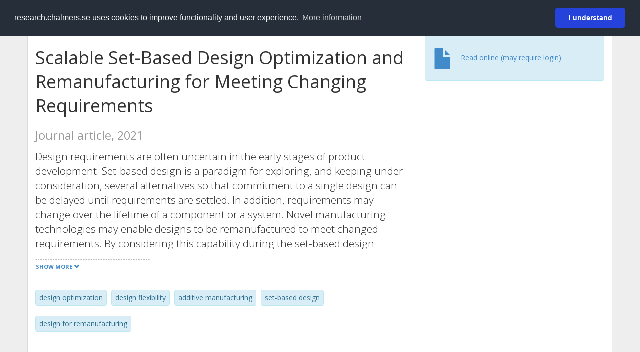

--- FILE ---
content_type: text/html; charset=utf-8
request_url: https://research.chalmers.se/en/publication/7fdb72aa-b4bd-41c2-be83-787c312e0b91
body_size: 9990
content:
 
<!DOCTYPE html>
<html lang="en">
<head>
    <meta charset="utf-8">
    <meta http-equiv="X-UA-Compatible" content="IE=edge">

    <!-- Deleted records, should render a 404 (410) header -->

    <!-- Language -->
    <meta http-equiv="content-language" content="en" />

    <!-- Last modified -->
        <meta http-equiv="last-modified" content="Thu, 09 Oct 2025 08:19:29 GMT" />

    <!-- Canonical Link -->
    <link rel="canonical" href="https://research.chalmers.se/en/publication/522032">

            <link rel="alternate" href="https://research.chalmers.se/publication/522032" hreflang="sv" />

    <meta name="viewport" content="width=device-width, initial-scale=1">

    <title>Scalable Set-Based Design Optimization and Remanufacturing for Meeting Changing Requirements</title>

    <!-- Google verification -->
    <meta name="google-site-verification" content="KztW4uXtIl0lSe0I77op41ztNUwk4GVRHFTAMjHds3M" />

    <!-- Bing validation -->
    <meta name="msvalidate.01" content="D364378053D48F05E4CC95689E6B38DC" />

    <!-- Yandex validation -->
    <meta name="yandex-verification" content="e87f308bde00cf8a" />

        <!-- Highwire Press standard meta tags -->
        <meta name="citation_title" content="Scalable Set-Based Design Optimization and Remanufacturing for Meeting Changing Requirements" />
                <meta name="citation_author" content="Khalil Al Handawi" />
                <meta name="citation_author" content="Petter Andersson" />
                <meta name="citation_author" content="Massimo Panarotto" />
                <meta name="citation_author" content="Ola Isaksson" />
                <meta name="citation_author" content="Michael Kokkolaras" />
            <meta name="citation_abstract" content="Design requirements are often uncertain in the early stages of product development. Set-based design is a paradigm for exploring, and keeping under consideration, several alternatives so that commitment to a single design can be delayed until requirements are settled. In addition, requirements may change over the lifetime of a component or a system. Novel manufacturing technologies may enable designs to be remanufactured to meet changed requirements. By considering this capability during the set-based design optimization process, solutions can be scaled to meet evolving requirements and customer specifications even after commitment. Such an ability can also support a circular economy paradigm based on the return of used or discarded components and systems to working condition. We propose a set-based design methodology to obtain scalable optimal solutions that can satisfy changing requirements through remanufacturing. We first use design optimization and surrogate modeling to obtain parametric optimal designs. This set of parametric optimal designs is then reduced to scalable optimal designs by observing a set of transition rules for the manufacturing process used (additive or subtractive). The methodology is demonstrated by means of a structural aeroengine component that is remanufactured by direct energy deposition of a stiffener to meet higher loading requirements." />
            <meta name="citation_keywords" content="design optimization, design flexibility, additive manufacturing, set-based design, design for remanufacturing" />
        <meta name="citation_language" content="en" />
        <meta name="citation_publication_date" content="2021" />
        <meta name="citation_online_date" content="1/21/2021 8:22:51 AM" />
            <meta name="citation_journal_title" content="Journal of Mechanical Design - Transactions of the ASME" />
            <meta name="citation_issn" content="1050-0472" />
            <meta name="citation_volume" content="143" />
            <meta name="citation_issue" content="2" />
            <meta name="citation_doi" content="10.1115/1.4047908" />
        <meta name="citation_abstract_html_url" content="https://research.chalmers.se/en/publication/522032" />
        <!-- Dublin Core -->
        <meta name="DC.title" content="Scalable Set-Based Design Optimization and Remanufacturing for Meeting Changing Requirements" />
                <meta name="DC.creator" content="Khalil Al Handawi" />
                <meta name="DC.creator" content="Petter Andersson" />
                <meta name="DC.creator" content="Massimo Panarotto" />
                <meta name="DC.creator" content="Ola Isaksson" />
                <meta name="DC.creator" content="Michael Kokkolaras" />
        <meta name="DC.issued" content="2021" />
            <meta name="DC.ispartof" content="Journal of Mechanical Design - Transactions of the ASME" />
            <meta name="DC.identifier" content="doi:10.1115/1.4047908" />
            <meta name="DC.identifier" content="issn:1050-0472" />
            <meta name="DC.citation.volume" content="143" />
            <meta name="DC.citation.issue" content="2" />
        <meta name="DC.language" content="en" />
        <meta name="DC.format" content="text" />

    <!-- JSON+LD (structured data, only for Chalmers theses for now)-->

    <!-- Twitter -->
    <meta name="twitter:card" content="summary" />
    <meta name="twitter:title" content="Scalable Set-Based Design Optimization and Remanufacturing for Meeting Changing Requirements" />
    <meta name="twitter:site" content="https://research.chalmers.se/en/publication/522032" />
    <meta name="twitter:description" content="Design requirements are often uncertain in the early stages of product development. Set-based design is a paradigm for exploring, and keeping under consideration, several alternatives so that commitment to a single design can be delayed until requirements are settled. In addition, requirements may change over the lifetime of a component or a system. Novel manufacturing technologies may enable designs to be remanufactured to meet changed requirements. By considering this capability during the set-based design optimization process, solutions can be scaled to meet evolving requirements and customer specifications even after commitment. Such an ability can also support a circular economy paradigm based on the return of used or discarded components and systems to working condition. We propose a set-based design methodology to obtain scalable optimal solutions that can satisfy changing requirements through remanufacturing. We first use design optimization and surrogate modeling to obtain parametric optimal designs. This set of parametric optimal designs is then reduced to scalable optimal designs by observing a set of transition rules for the manufacturing process used (additive or subtractive). The methodology is demonstrated by means of a structural aeroengine component that is remanufactured by direct energy deposition of a stiffener to meet higher loading requirements." />
    <meta name="twitter:image" content="https://research.chalmers.se/Images/avancez_small.png" />

    <!-- OG (Facebook) -->
    <meta property="og:url" content="https://research.chalmers.se/en/publication/522032" />
    <meta property="og:type" content="article" />
    <meta property="og:site_name" content="research.chalmers.se" />
    <meta property="og:title" content="Scalable Set-Based Design Optimization and Remanufacturing for Meeting Changing Requirements" />
    <meta property="og:description" content="Design requirements are often uncertain in the early stages of product development. Set-based design is a paradigm for exploring, and keeping under consideration, several alternatives so that commitment to a single design can be delayed until requirements are settled. In addition, requirements may change over the lifetime of a component or a system. Novel manufacturing technologies may enable designs to be remanufactured to meet changed requirements. By considering this capability during the set-based design optimization process, solutions can be scaled to meet evolving requirements and customer specifications even after commitment. Such an ability can also support a circular economy paradigm based on the return of used or discarded components and systems to working condition. We propose a set-based design methodology to obtain scalable optimal solutions that can satisfy changing requirements through remanufacturing. We first use design optimization and surrogate modeling to obtain parametric optimal designs. This set of parametric optimal designs is then reduced to scalable optimal designs by observing a set of transition rules for the manufacturing process used (additive or subtractive). The methodology is demonstrated by means of a structural aeroengine component that is remanufactured by direct energy deposition of a stiffener to meet higher loading requirements." />
    <meta property="og:image" content="https://research.chalmers.se/Images/avancez_small.png" />

    <!-- General content metatags -->
    <!-- Description -->
        <meta name="description" content="Design requirements are often uncertain in the early stages of product development. Set-based design is a paradigm for exploring, and keeping under consideration, several alternatives so that commitment to a single design can be delayed until requirements are settled. In addition, requirements may change over the lifetime of a component or a system. Novel manufacturing technologies may enable designs to be remanufactured to meet changed requirements. By considering this capability during the set-based design optimization process, solutions can be scaled to meet evolving requirements and customer specifications even after commitment. Such an ability can also support a circular economy paradigm based on the return of used or discarded components and systems to working condition. We propose a set-based design methodology to obtain scalable optimal solutions that can satisfy changing requirements through remanufacturing. We first use design optimization and surrogate modeling to obtain parametric optimal designs. This set of parametric optimal designs is then reduced to scalable optimal designs by observing a set of transition rules for the manufacturing process used (additive or subtractive). The methodology is demonstrated by means of a structural aeroengine component that is remanufactured by direct energy deposition of a stiffener to meet higher loading requirements." />

    <!-- Keywords -->
    <meta name="keywords" content="design optimization, design flexibility, additive manufacturing, set-based design, design for remanufacturing" />

    <!-- Favicon -->
    <link rel="icon" href="/Images/favicon.ico" type="image/vnd.microsoft.icon" />

    <!-- Bootstrap styles -->
    <link rel="stylesheet" href="//netdna.bootstrapcdn.com/bootstrap/3.1.1/css/bootstrap.min.css">
    <!--<link rel="stylesheet" href="//maxcdn.bootstrapcdn.com/bootstrap/4.0.0-alpha.6/css/bootstrap.min.css" integrity="sha384-rwoIResjU2yc3z8GV/NPeZWAv56rSmLldC3R/AZzGRnGxQQKnKkoFVhFQhNUwEyJ" crossorigin="anonymous"> b-9ft0zrx8l3-->
    <!-- Local fonts and styles -->
    <link href="//fonts.googleapis.com/css?family=Open+Sans:400,300,600,700|Merriweather:400,300,700" rel="stylesheet" type="text/css">
    <link rel="stylesheet" href="/css/styles.css?magic=17E27C39BF28604C28488ED9FF121347EB51E05333A6AE229D149DAB0D9BE016">

    <!-- jQuery (necessary for Bootstrap's JavaScript plugins) -->
    <!-- <script src="//ajax.googleapis.com/ajax/libs/jquery/1.11.0/jquery.min.js"></script> -->
    <script src="//code.jquery.com/jquery-1.11.0.min.js"></script>

    <!-- Bootstrap, latest compiled and minified JavaScript -->
    <script src="//netdna.bootstrapcdn.com/bootstrap/3.1.1/js/bootstrap.min.js"></script>

    <!-- TinyMCE WYSIWYG HTML editor -->
    <script type="text/javascript" src="/scripts/tinymce/tinymce.min.js"></script>

    <!-- Select2 -->
    <link href="//cdnjs.cloudflare.com/ajax/libs/select2/4.0.1/css/select2.min.css" rel="stylesheet" />
    <script src="//cdnjs.cloudflare.com/ajax/libs/select2/4.0.1/js/select2.min.js"></script>

    <!-- Morris: http://www.oesmith.co.uk/morris.js/ -->
    <!--<link rel="stylesheet" href="http://cdn.oesmith.co.uk/morris-0.4.3.min.css">
    <script src="//cdnjs.cloudflare.com/ajax/libs/raphael/2.1.0/raphael-min.js"></script>
    <script src="http://cdn.oesmith.co.uk/morris-0.4.3.min.js"></script> b-9ft0zrx8l3-->
    <!-- jQuery Tablesorter on CDN -->
    <script src="//cdnjs.cloudflare.com/ajax/libs/jquery.tablesorter/2.16.4/jquery.tablesorter.min.js"></script>

    <!-- Moment with langs, used by DateTimePicker? -->

    <!-- jQuery Searcher Plugin -->
    <!--<script src="/scripts/jquery.searcher.js"></script> b-9ft0zrx8l3-->
    <!-- readmore Plugin -->

    <!-- jQuery Validation -->
    <!-- <script src="//ajax.aspnetcdn.com/ajax/jquery.validate/1.13.1/jquery.validate.min.js"></script> -->
    <!-- <script src="//code.angularjs.org/1.2.5/angular.js" data-semver="1.2.5" data-require="angular.js@1.2.5"></script>
    <script src="/scripts/showErrors.min.js"></script> -->
    <!-- spin.js -->
    <!--<script src="/scripts/spin.min.js"></script> b-9ft0zrx8l3-->
    <!-- Bootstrap DateTimePicker -->
    <link rel="stylesheet" href="/css/bootstrap-datetimepicker.min.css">

    <!-- Windows Azure end user analytics -->
    <!--<script type="text/javascript">
        window.appInsights = { queue: [], applicationInsightsId: null, accountId: null, appUserId: null, configUrl: null, start: function (n) { function u(n) { t[n] = function () { var i = arguments; t.queue.push(function () { t[n].apply(t, i) }) } } function f(n, t) { if (n) { var u = r.createElement(i); u.type = "text/javascript"; u.src = n; u.async = !0; u.onload = t; u.onerror = t; r.getElementsByTagName(i)[0].parentNode.appendChild(u) } else t() } var r = document, t = this, i; t.applicationInsightsId = n; u("logEvent"); u("logPageView"); i = "script"; f(t.configUrl, function () { f("//az416426.vo.msecnd.net/scripts/a/ai.0.7.js") }); t.start = function () { } } };
        appInsights.start("e27f946e-5139-4197-923f-575eb7b7dea9");
        appInsights.logPageView();
    </script> b-9ft0zrx8l3-->
    <!-- Google Maps API v3 -->

    <!-- Local Javascript -->
    <script type="text/javascript" src="/FrontendDist/CResearch.Pages.Master.min.js?magic=17E27C39BF28604C28488ED9FF121347EB51E05333A6AE229D149DAB0D9BE016"></script>

    <!-- Cookie consent -->
    <link rel="stylesheet" type="text/css" href="/css/cookieconsent.min.css" />

    <!-- HTML5 Shim and Respond.js IE8 support of HTML5 elements and media queries -->
    <!-- WARNING: Respond.js doesn't work if you view the page via file:// -->
    <!--[if lt IE 9]>
        <script src="https://oss.maxcdn.com/libs/html5shiv/3.7.0/html5shiv.js"></script>
        <script src="https://oss.maxcdn.com/libs/respond.js/1.4.2/respond.min.js"></script>
    <![endif]-->
</head>
<body>
    <nav b-9ft0zrx8l3 class="navbar navbar-inverse navbar-top" role="navigation">
        <div b-9ft0zrx8l3 class="container">
            <a b-9ft0zrx8l3 class="skip-main" href="#maincontent">Skip to main content</a>
            <!-- container-fluid -->
            <div b-9ft0zrx8l3 class="navbar-header">
                    <a b-9ft0zrx8l3 class="navbar-brand pull-left" href="/en/"><span b-9ft0zrx8l3 class="brand-main">research</span>.chalmers.se</a>
            </div>
            <ul b-9ft0zrx8l3 class="nav navbar-nav navbar-right">
                <li b-9ft0zrx8l3>
                            <p class="navbar-text" style="margin-left: 15px;">
            <a class="navbar-link" href="/publication/7fdb72aa-b4bd-41c2-be83-787c312e0b91" id="language" title="Visa denna sida p&#xE5; svenska", pageLinkText)">
                <span class="glyphicon glyphicon-globe"></span> P&#xE5; svenska <!--<img src="/images/language-icon-sv.png" alt="" />-->
            </a>
        </p>
</partial>
                </li>
                <li b-9ft0zrx8l3>
                    
	<p class="navbar-text navbar-right pull-right">
            <p class="navbar-text" style="margin-left: 15px;">
                <a id="navbarLink" class="navbar-link" href="/Account/Login?returnUrl=/en/publication/7fdb72aa-b4bd-41c2-be83-787c312e0b91">
                    <span class="glyphicon glyphicon-log-in"></span> Login
                </a>
            </p>
</p>
</partial>
                </li>
            </ul>
        </div>
    </nav>

    <div b-9ft0zrx8l3 class="container container-content" id="maincontent" tabindex="-1" aria-label="Main">
        

    <link rel="stylesheet" href="/css/PublicationPage.css?magic=17E27C39BF28604C28488ED9FF121347EB51E05333A6AE229D149DAB0D9BE016">
    <script type="text/javascript" src="/scripts/knockout-3.4.0.js"></script>
    <script type="text/javascript" src="/scripts/lodash.min.js"></script>
    <script type="text/javascript" src="/scripts/moment-timezone-with-data.min.js"></script>
    <script type="text/javascript" src="/FrontendDist/CResearch.min.js"></script>
    <script type="text/javascript" src="/FrontendDist/CResearch.Pages.PublicationPage.js"></script>
    <script type="text/javascript">
        ChalmersResearch.Pages.PublicationPage.ViewModel.applyBindings('en', { DispDate: null, DispDateEnd: null }, new Date(1769076322215));
    </script>
    <!-- Page metadata -->
    <!-- Last modified -->
    <!-- canonical link -->
    <!-- Publication Details -->
    <div id="divPublicationPage" style="margin-top: 20px;">


        <div class="row" itemscope="metadata">
            <div class="col-md-8">

            <h1 id="publication-title" itemprop="name">
                Scalable Set-Based Design Optimization and Remanufacturing for Meeting Changing Requirements
                <div class="small" style="margin-top: 24px; margin-bottom: 16px;">
                        <span>Journal article, 2021</span>
                </div>
            </h1>

                    <div id="publication-abstract" class="lead" itemprop="description" data-bind="readmore: getReadmoreParams()">
                        Design requirements are often uncertain in the early stages of product development. Set-based design is a paradigm for exploring, and keeping under consideration, several alternatives so that commitment to a single design can be delayed until requirements are settled. In addition, requirements may change over the lifetime of a component or a system. Novel manufacturing technologies may enable designs to be remanufactured to meet changed requirements. By considering this capability during the set-based design optimization process, solutions can be scaled to meet evolving requirements and customer specifications even after commitment. Such an ability can also support a circular economy paradigm based on the return of used or discarded components and systems to working condition. We propose a set-based design methodology to obtain scalable optimal solutions that can satisfy changing requirements through remanufacturing. We first use design optimization and surrogate modeling to obtain parametric optimal designs. This set of parametric optimal designs is then reduced to scalable optimal designs by observing a set of transition rules for the manufacturing process used (additive or subtractive). The methodology is demonstrated by means of a structural aeroengine component that is remanufactured by direct energy deposition of a stiffener to meet higher loading requirements.
                    </div>

                    <div class="keywords">
                            <p class="alert alert-info">
                                design optimization
                            </p>
                            <p class="alert alert-info">
                                design flexibility
                            </p>
                            <p class="alert alert-info">
                                additive manufacturing
                            </p>
                            <p class="alert alert-info">
                                set-based design
                            </p>
                            <p class="alert alert-info">
                                design for remanufacturing
                            </p>
                    </div>

            </div>
            <div class="col-md-4">

                        <div class="alert alert-info">
                            <div class="fulltexturl">
                                <a target="_blank" href="https://dx.doi.org/10.1115/1.4047908">
                                    <span class="glyphicon glyphicon-file"></span> <span data-bind="html: translations.showExternFullText"></span>
                                </a>
                            </div>
                        </div>
            </div>
        </div>

        <div class="row">
            <div class="col-md-12">
                    <div class="row">
                        <div class="col-md-12 col-md-12" data-bind="">
                            <!--<h2 data-bind="text: translations.authorHeading"></h2>-->
                                    <h2>
Author                                    </h2>
                                <div class="row">
                                        <div class="col-md-4" style="margin-bottom: 24px;">
                                            <div style="margin-bottom: 28px;">
                                                <h3 class="personName list-group-item-heading">Khalil Al Handawi</h3>
                                                        <p class="organizationName list-group-item-text">
McGill University                                                        </p>

                                                <div class="button-bar">
                                                </div>
                                            </div>
                                        </div>
                                        <div class="col-md-4" style="margin-bottom: 24px;">
                                            <div style="margin-bottom: 28px;">
                                                <h3 class="personName list-group-item-heading">Petter Andersson</h3>
                                                        <p class="organizationName list-group-item-text">
GKN Aerospace                                                         </p>

                                                <div class="button-bar">
                                                </div>
                                            </div>
                                        </div>
                                        <div class="col-md-4" style="margin-bottom: 24px;">
                                            <div style="margin-bottom: 28px;">
                                                <h3 class="personName list-group-item-heading">Massimo Panarotto</h3>
                                                        <p class="organizationName list-group-item-text">
Chalmers, Industrial and Materials Science, Product Development                                                        </p>

                                                <div class="button-bar">
                                                            <a class="btn btn-sm btn-primary" title="All publications where Massimo Panarotto participates" href="/en/organization/?f_person=70b67250-917e-453f-892d-19b72c012fad|Massimo+Panarotto&tab=publications">Other publications</a>
                                                            <a class="btn btn-sm btn-primary" title="Research Profile for Massimo Panarotto" href="/en/person/maspan">Research</a>
                                                </div>
                                            </div>
                                        </div>
                                            <div class="clearfix"></div>
                                        <div class="col-md-4" style="margin-bottom: 24px;">
                                            <div style="margin-bottom: 28px;">
                                                <h3 class="personName list-group-item-heading">Ola Isaksson</h3>
                                                        <p class="organizationName list-group-item-text">
Chalmers, Industrial and Materials Science, Product Development                                                        </p>

                                                <div class="button-bar">
                                                            <a class="btn btn-sm btn-primary" title="All publications where Ola Isaksson participates" href="/en/organization/?f_person=a2e96033-c1b2-4e57-b7ac-43def97d7667|Ola+Isaksson&tab=publications">Other publications</a>
                                                            <a class="btn btn-sm btn-primary" title="Research Profile for Ola Isaksson" href="/en/person/iola">Research</a>
                                                </div>
                                            </div>
                                        </div>
                                        <div class="col-md-4" style="margin-bottom: 24px;">
                                            <div style="margin-bottom: 28px;">
                                                <h3 class="personName list-group-item-heading">Michael Kokkolaras</h3>
                                                        <p class="organizationName list-group-item-text">
McGill University                                                        </p>

                                                <div class="button-bar">
                                                            <a class="btn btn-sm btn-primary" title="All publications where Michael Kokkolaras participates" href="/en/organization/?f_person=bc1d3854-a871-4c11-aa69-7e8185e3df98|Michael+Kokkolaras&tab=publications">Other publications</a>
                                                            <a class="btn btn-sm btn-primary" title="Research Profile for Michael Kokkolaras" href="/en/person/mickok">Research</a>
                                                </div>
                                            </div>
                                        </div>
                                </div>
                        </div>
                    </div>

                    <div class="row">
                        <div class="col-md-12">
                            <h2 data-bind="text: translations.sourceHeading"></h2>
                                <h4>Journal of Mechanical Design - Transactions of the ASME</h4>
                            <p>
1050-0472 (ISSN)                            </p>
Vol. 143 <!-- ko text: translations.publicationSerialIssue --><!-- /ko --> 2 
<!-- ko text: translations.artNo --><!-- /ko --> 021702


                        </div>
                    </div>





                    <div class="row">
                        <div class="col-md-12">
                            <h2 style="margin-top: 40px;" data-bind="text: translations.categoriesHeading"></h2>
                        </div>
                    </div>
                    <div class="row categories">
                                <div class="col-md-4 clearfix" style="margin-bottom: 28px;">
                                        <h3 class="categoryName list-group-item-heading">Subject Categories (SSIF 2011)</h3>
                                        <p class="list-group-item-text alert alert-info">Production Engineering, Human Work Science and Ergonomics</p>
                                        <p class="list-group-item-text alert alert-info">Design</p>
                                </div>
                    </div>

                    <div class="row">
                        <div class="col-md-12">
                            <h2 data-bind="text: translations.identifiers"></h2>
                        </div>
                    </div>
                    <div class="row">
                                <div class="col-md-4" style="margin-bottom: 20px;">
                                    <h3 class="categoryName list-group-item-heading">DOI</h3>
                                    <p class="list-group-item-text">10.1115/1.4047908</p>
                                    <div class="button-bar">
                                            <a class="btn btn-sm btn-primary" title="Show publication data connected to DOI" href="https://dx.doi.org/10.1115/1.4047908">Publication data connected to DOI</a>
                                    </div>
                                </div>
                    </div>



                <div class="row">
                    <div class="col-md-12">
                            <h2>More information</h2>

                    </div>
                </div>

                <div class="row">
                            <div class="col-md-4" style="margin-bottom: 28px;">
                                    <h3 class="organizationName list-group-item-heading">Latest update</h3>
                                10/9/2025 
                            </div>
                </div>
            </div>


        </div>

    </div>

    </div>

    
<div class="footer-bottom">
    <div class="container container-footer">
        <div class="row">
            <div class="col-md-4">
                    <p class="footer-headings">Feedback and support</p>
                    <div class="row">
                        <form id="FeedbackForm" role="form" action="" method="post" aria-label="Feedback form">
                            <div class="col-lg-12">
                                <p>
                                    If you have questions, need help, find a bug or just want to give us feedback you may use this form, or contact us per e-mail research.lib@chalmers.se.
                                </p>
                                <div id="FeedbackFormResponsePositive" style="display:none;">
                                    <div class="alert alert-success" role="alert">
                                        <strong>Your feedback has been sent!</strong>
                                        We will get back to you as soon as possible. Thank you.
                                    </div>
                                    <p>
                                        <a onclick="ShowFeedbackForm()" class="btn btn-info">Send more feedback</a>
                                    </p>
                                </div>
                                <div id="FeedbackFormResponseNegative" style="display:none;">
                                    <div class="alert alert-danger" role="alert">
                                        <strong>Something went wrong!</strong>
                                        We're not sure why. This could be temporary. Please try again in a few minutes.
                                    </div>
                                </div>
                                <div id="FeedbackFormInputs">
                                    <div class="form-group">
                                        <label for="FeedbackInputMessage">Message</label>
                                        <textarea name="FeedbackInputMessage" id="FeedbackInputMessage" class="form-control" rows="8" aria-label="Enter your message here" required></textarea>
                                    </div>
                                    <div class="form-group">
                                        <label for="FeedbackInputEmail">Your email address</label>
                                        <input type="email" class="form-control" id="FeedbackInputEmail" name="FeedbackInputEmail" value="" placeholder="" aria-label="Enter your e-mail address here" title="E-mail" required>
                                    </div>
                                    <input type="submit" name="submit" id="submit" aria-label="Submit" value="Send feedback" class="btn btn-info">
                                </div>
                            </div>
                        <input name="__RequestVerificationToken" type="hidden" value="CfDJ8KfpKR_RLv5JrQmJcIxFwwaAbnc-z7aQ-wbMvEWrs-iSGiddIzTUq7jraBvTtL4PK3c3kS3bbJrataHipJ0N0HG6Jgls8mWudhOogWwXkrq2PbhOzheGgM-ug0BmU0awEz7VwWrGrpQO_DDg_qWK8mU" /></form>
                    </div>
            </div>
            <div class="col-md-4">
                    <p class="footer-headings">
                        About
                    </p>
                    <p>
                        Research.chalmers.se contains research information from Chalmers University of Technology, Sweden. It includes information on projects, publications, research funders and collaborations.
                    </p>
                    <p><a href="/en/about/">More about coverage period and what is publicly available</a></p>
                    <p><a href="/en/privacy/">Privacy and cookies</a></p>
                    <p><a href="/en/accessibility/">Accessibility</a></p>
                    <div class="simple-info-box__container">
                        <a href="#" tabindex="-1"
                           onclick="event.preventDefault(); event.currentTarget.parentElement.querySelector('div').classList.toggle('simple-info-box__text--visible')"
                           onblur="event.preventDefault(); event.currentTarget.parentElement.querySelector('div').classList.remove('simple-info-box__text--visible')"><span aria-hidden="true">Bibliography processing</span></a>
                        <div class="simple-info-box__text" onmousedown="event.preventDefault()" onkeydown="event.preventDefault()" role="button">
                            <p>
                                <a href="https://citationstyles.org/" target="_blank">Citation Style Language</a><br />
                                <a href="https://github.com/Juris-M/citeproc-js" target="_blank">citeproc-js (Frank Bennett)</a>
                            </p>
                        </div>
                    </div>
            </div>
            <div class="col-md-4 col-image-mark">
                    <p class="footer-headings">Links</p>
                    <div>
                        <a href="https://www.lib.chalmers.se/en/">Chalmers Library</a>
                    </div>
                    <div>
                        <a href="https://www.chalmers.se/en/research/">Chalmers Research</a>
                    </div>
                    <div>
                        <a href="https://odr.chalmers.se">Chalmers Student Theses</a>
                    </div>
                    <p class="footer-headings">Chalmers University of Technology</p>
                    <p>
                        SE-412 96 GOTHENBURG, SWEDEN<br />
                        PHONE: +46 (0)31-772 10 00<br />
                        <a href="https://www.chalmers.se/en">WWW.CHALMERS.SE</a>
                    </p>

                <div class="image-mark"></div>
            </div>
        </div>
    </div>

        <!-- Matomo -->
        <script>
            var _paq = window._paq = window._paq || [];
            /* tracker methods like "setCustomDimension" should be called before "trackPageView" */
            _paq.push(['trackPageView']);
            _paq.push(['enableLinkTracking']);
            (function () {
                var u = "//matomo.lib.chalmers.se/";
                _paq.push(['setTrackerUrl', u + 'matomo.php']);
                _paq.push(['setSiteId', '5']);
                var d = document, g = d.createElement('script'), s = d.getElementsByTagName('script')[0];
                g.async = true; g.src = u + 'matomo.js'; s.parentNode.insertBefore(g, s);
            })();
        </script>
        <noscript><p><img src="//matomo.lib.chalmers.se/matomo.php?idsite=5" style="border:0;" alt="Matomo image used for tracking purposes" /></p></noscript>
        <!-- End Matomo Code -->
</div>
</partial>

        <!-- Cookie consent -->
        <script src="/scripts/cookieconsent.min.js" data-cfasync="false"></script>
        <script>
            window.cookieconsent.initialise({
                "palette": {
                    "popup": {
                        "background": "#252e39",
                        "text": "#ffffff"
                    },
                    "button": {
                        "background": "#2543da",
                        "text": "#ffffff"
                    }
                },
                "theme": "classic",
                "position": "top",
                "content": {
                    "message": "research.chalmers.se uses cookies to improve functionality and user experience.",
                    "allow": "I understand",
                    "dismiss": "I understand",
                    "deny": "Neka",
                    "link": "More information",
                    "href": "https://research.chalmers.se/en/privacy/"
                }
            });
        </script>

</body>
</html>